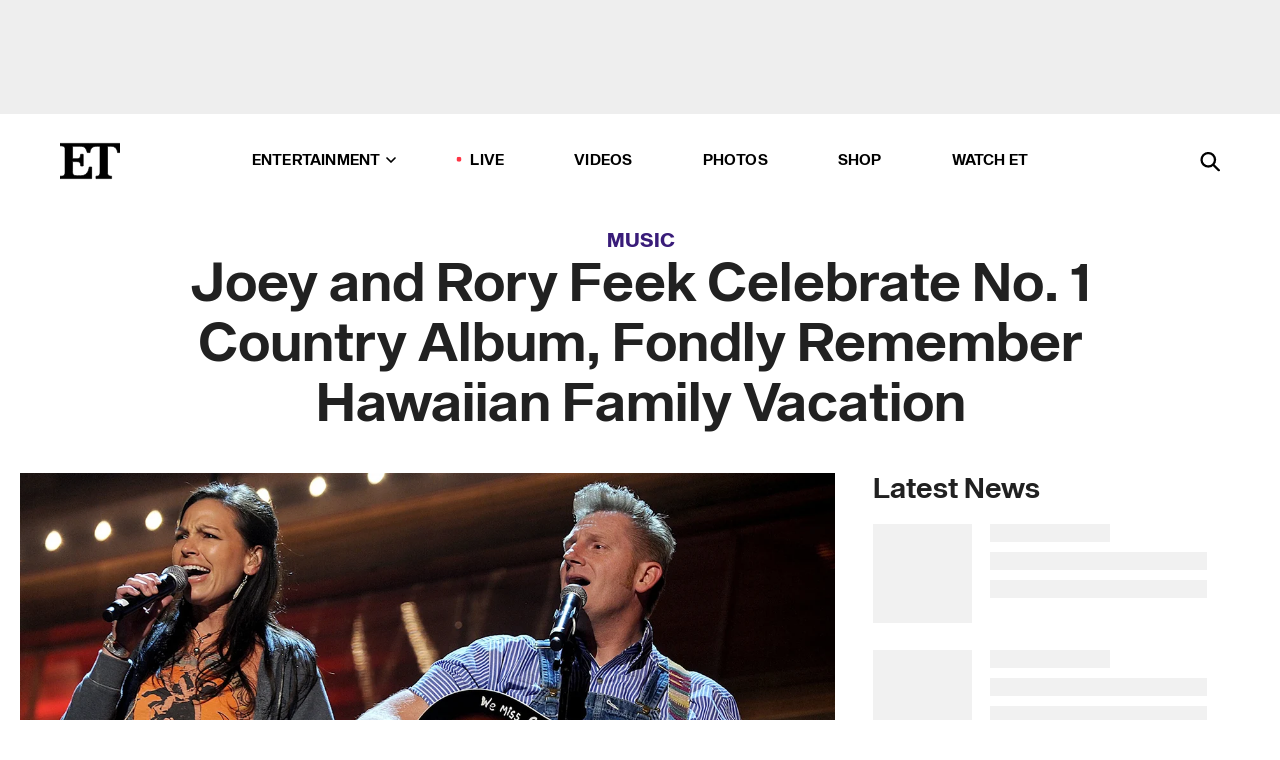

--- FILE ---
content_type: text/html; charset=utf-8
request_url: https://www.etonline.com/music/182989_joey_and_rory_feek_celebrate_no_1_country_album_remember_hawaiian_family_vacation
body_size: 17935
content:
<!DOCTYPE html><html lang="en"><head><meta charSet="utf-8" data-next-head=""/><meta name="viewport" content="width=device-width" data-next-head=""/><link rel="dns-prefetch" href="//global.ketchcdn.com" data-next-head=""/><link rel="dns-prefetch" href="//cdn.privacy.paramount.com" data-next-head=""/><script type="text/javascript" data-next-head="">
          !function() {
            window.semaphore = window.semaphore || [];
            window.ketch = function() {
              window.semaphore.push(arguments)
            };
            var e = document.createElement("script");
            e.type = "text/javascript";
            e.src = "https://global.ketchcdn.com/web/v3/config/cbs_media_ventures/etonline/boot.js";
            e.async = 1;
            document.getElementsByTagName("head")[0].appendChild(e);
          }();
          </script><script type="text/javascript" data-next-head="">
          (function(a){
            var w=window,b='cbsoptanon',q='cmd',r='config';
            w[b] = w[b] ? w[b] : {};
            w[b][q] = w[b][q] ? w[b][q] : [];
            w[b][r] = w[b][r] ? w[b][r] : [];
            
            a.forEach(function(z){
              w[b][z] = w[b][z] || function(){
                var c=arguments;
                w[b][q].push(function(){
                  w[b][z].apply(w[b],c);
                })
              }
            });
          })(["onScriptsReady","onAdsReady"]);
          </script><script async="" id="optanon-request" type="text/javascript" src="//cdn.privacy.paramount.com/dist/optanon-v2.0.0.js" data-next-head=""></script><link rel="amphtml" href="https://www.etonline.com/music/182989_joey_and_rory_feek_celebrate_no_1_country_album_remember_hawaiian_family_vacation?amp" data-next-head=""/><meta itemProp="image" content="https://www.etonline.com/sites/default/files/styles/1280x720/public/images/2016-02/joeyrory_vidpic_022416_1280Copy2.jpg" data-next-head=""/><meta itemProp="name" content="Joey and Rory Feek Celebrate No. 1 Country Album, Fondly Remember Hawaiian Family Vacation" data-next-head=""/><meta name="apple-mobile-web-app-capable" content="yes" data-next-head=""/><meta name="google-site-verification" content="hKpIt34FKZ_qMU81xUdLUw2YzuyZY1pS76p0622Hc7w" data-next-head=""/><meta property="og:image:alt" content="Joey and Rory Feek Celebrate No. 1 Country Album, Fondly Remember Hawaiian Family Vacation" data-next-head=""/><title data-next-head="">Joey and Rory Feek Celebrate No. 1 Country Album, Fondly Remember Hawaiian Family Vacation | Entertainment Tonight</title><meta name="description" content="The country duo&#x27;s album, &#x27;Hymns That Are Important to Us,&#x27; hit No. 1 on the Billboard Country Music chart." data-next-head=""/><meta property="og:description" content="The country duo&#x27;s album, &#x27;Hymns That Are Important to Us,&#x27; hit No. 1 on the Billboard Country Music chart." data-next-head=""/><meta name="twitter:description" content="The country duo&#x27;s album, &#x27;Hymns That Are Important to Us,&#x27; hit No. 1 on the Billboard Country Music chart." data-next-head=""/><meta name="title" content="Joey and Rory Feek Celebrate No. 1 Country Album, Fondly Remember Hawaiian Family Vacation | Entertainment Tonight" data-next-head=""/><meta property="og:title" content="Joey and Rory Feek Celebrate No. 1 Country Album, Fondly Remember Hawaiian Family Vacation" data-next-head=""/><meta property="og:site_name" content="Entertainment Tonight" data-next-head=""/><meta property="og:url" content="https://www.etonline.com/music/182989_joey_and_rory_feek_celebrate_no_1_country_album_remember_hawaiian_family_vacation" data-next-head=""/><meta property="og:image" content="https://www.etonline.com/sites/default/files/styles/1280x720/public/images/2016-02/joeyrory_vidpic_022416_1280Copy2.jpg" data-next-head=""/><meta property="og:image:width" content="1280" data-next-head=""/><meta property="og:image:height" content="720" data-next-head=""/><meta property="og:type" content="Article" data-next-head=""/><meta name="twitter:title" content="Joey and Rory Feek Celebrate No. 1 Country Album, Fondly Remember Hawaiian Family Vacation" data-next-head=""/><meta name="twitter:site" content="@etnow" data-next-head=""/><meta name="twitter:site:id" content="23603092" data-next-head=""/><meta name="twitter:url" content="https://www.etonline.com/music/182989_joey_and_rory_feek_celebrate_no_1_country_album_remember_hawaiian_family_vacation" data-next-head=""/><meta name="twitter:card" content="summary_large_image" data-next-head=""/><meta name="twitter:image" content="https://www.etonline.com/sites/default/files/styles/1280x720/public/images/2016-02/joeyrory_vidpic_022416_1280Copy2.jpg" data-next-head=""/><meta name="twitter:image:width" content="1280" data-next-head=""/><meta name="twitter:image:height" content="720" data-next-head=""/><meta property="fb:pages" content="106843036179" data-next-head=""/><meta property="fb:admins" content="3111204" data-next-head=""/><meta property="fb:app_id" content="145337045558621" data-next-head=""/><meta name="article:opinion" content="false" data-next-head=""/><link rel="canonical" href="https://www.etonline.com/music/182989_joey_and_rory_feek_celebrate_no_1_country_album_remember_hawaiian_family_vacation" data-next-head=""/><meta name="keywords" content="Entertainment Tonight, Music, News, Joey Feek, Rory Feek" data-next-head=""/><meta name="robots" content="index" data-next-head=""/><meta name="robots" content="follow" data-next-head=""/><meta name="robots" content="max-image-preview:large" data-next-head=""/><link rel="alternate" type="application/rss+xml" href="https://www.etonline.com/music/rss" data-next-head=""/><script type="application/ld+json" data-next-head="">{"@context":"http://schema.org","@type":"NewsArticle","articleSection":"News","author":[{"name":"Meredith B. Kile","@type":"Person","url":null}],"dateModified":"2016-02-23T18:41:00-0800","datePublished":"2016-02-23T18:41:00-0800","description":"The country duo's album, 'Hymns That Are Important to Us,' hit No. 1 on the Billboard Country Music chart.","headline":"Joey and Rory Feek Celebrate No. 1 Country Album, Fondly Remember Hawaiian Family Vacation","keywords":["Joey Feek","Rory Feek","News","Music"],"mainEntityOfPage":{"@type":"WebPage","@id":"https://www.etonline.com/music/182989_joey_and_rory_feek_celebrate_no_1_country_album_remember_hawaiian_family_vacation","name":"Joey and Rory Feek Celebrate No. 1 Country Album, Fondly Remember Hawaiian Family Vacation","url":"https://www.etonline.com/music/182989_joey_and_rory_feek_celebrate_no_1_country_album_remember_hawaiian_family_vacation"},"name":"Entertainment Tonight","publisher":{"name":"Entertainment Tonight","@type":"Organization","url":"https://www.etonline.com","sameAs":["https://www.facebook.com/EntertainmentTonight","https://www.instagram.com/entertainmenttonight/","https://twitter.com/etnow","https://www.youtube.com/entertainmenttonight","https://en.wikipedia.org/wiki/Entertainment_Tonight"],"logo":{"@type":"ImageObject","url":"https://www.etonline.com/themes/custom/et/logo.png","width":"152","height":"152"}},"url":"https://www.etonline.com/music/182989_joey_and_rory_feek_celebrate_no_1_country_album_remember_hawaiian_family_vacation","image":{"@context":"https://schema.org","@type":"ImageObject","url":"https://www.etonline.com/sites/default/files/styles/1280x720/public/images/2016-02/joeyrory_vidpic_022416_1280Copy2.jpg","height":720,"width":1280,"thumbnailUrl":"https://www.etonline.com/sites/default/files/styles/1280x720/public/images/2016-02/joeyrory_vidpic_022416_1280Copy2.jpg?width=753"},"associatedMedia":{"@context":"https://schema.org","@type":"ImageObject","url":"https://www.etonline.com/sites/default/files/styles/1280x720/public/images/2016-02/joeyrory_vidpic_022416_1280Copy2.jpg","height":720,"width":1280,"thumbnailUrl":"https://www.etonline.com/sites/default/files/styles/1280x720/public/images/2016-02/joeyrory_vidpic_022416_1280Copy2.jpg?width=753"},"video":{"@context":"https://schema.org","@type":"VideoObject","name":"Rory Feek Shares Wife Joey's Tearful Reaction to Having a No. 1 Country Album","description":"The country duo's album, 'Hymns That Are Important to Us,' hit No. 1 on the Billboard Country Music chart.","uploadDate":"2016-02-24T08:13:00-0800","duration":"PT73S","embedUrl":"https://cbsi-etonline-video-fastly.global.ssl.fastly.net/2019/08/24/1592134723911/219225_hls/master.m3u8","publisher":{"name":"Entertainment Tonight","@type":"Organization","url":"https://www.etonline.com","sameAs":["https://www.facebook.com/EntertainmentTonight","https://www.instagram.com/entertainmenttonight/","https://twitter.com/etnow","https://www.youtube.com/entertainmenttonight","https://en.wikipedia.org/wiki/Entertainment_Tonight"],"logo":{"@type":"ImageObject","url":"https://www.etonline.com/themes/custom/et/logo.png","width":"152","height":"152"}},"thumbnailUrl":"https://www.etonline.com/sites/default/files/images/2016-02/joeyrory_vidpic_022416_1280Copy2.jpg","thumbnail":{"@context":"https://schema.org","@type":"ImageObject","url":"https://www.etonline.com/sites/default/files/images/2016-02/joeyrory_vidpic_022416_1280Copy2.jpg","height":720,"width":1280}},"itemListElement":[]}</script><meta charSet="utf-8"/><meta http-equiv="content-language" content="en_US"/><link rel="dns-prefetch" href="//cdn.cookielaw.org"/><link rel="dns-prefetch" href="//cdn.privacy.paramount.com"/><link rel="apple-touch-icon" sizes="57x57" href="/img/favicons/apple-icon-57x57.png"/><link rel="apple-touch-icon" sizes="60x60" href="/img/favicons/apple-icon-60x60.png"/><link rel="apple-touch-icon" sizes="72x72" href="/img/favicons/apple-icon-72x72.png"/><link rel="apple-touch-icon" sizes="76x76" href="/img/favicons/apple-icon-76x76.png"/><link rel="apple-touch-icon" sizes="114x114" href="/img/favicons/apple-icon-114x114.png"/><link rel="apple-touch-icon" sizes="120x120" href="/img/favicons/apple-icon-120x120.png"/><link rel="apple-touch-icon" sizes="144x144" href="/img/favicons/apple-icon-144x144.png"/><link rel="apple-touch-icon" sizes="152x152" href="/img/favicons/apple-icon-152x152.png"/><link rel="apple-touch-icon" sizes="180x180" href="/img/favicons/apple-icon-180x180.png"/><link rel="icon" type="image/png" sizes="192x192" href="/img/favicons/android-icon-192x192.png"/><link rel="icon" type="image/png" sizes="32x32" href="/img/favicons/favicon-32x32.png"/><link rel="icon" type="image/png" sizes="96x96" href="/img/favicons/favicon-96x96.png"/><link rel="icon" type="image/png" sizes="16x16" href="/img/favicons/favicon-16x16.png"/><link rel="shortcut icon" type="image/x-icon" href="/favicon.ico"/><meta name="msapplication-TileImage" content="/img/favicons/ms-icon-144x144.png"/><link rel="preconnect" href="https://www.etonline.com"/><link rel="preload" href="/fonts/sequel_sans/sequelsans-bookbody-webfont.woff2" as="font" type="font/woff2" crossorigin="true"/><link rel="preload" href="/fonts/sequel_sans/sequelsans-semiboldhead-webfont.woff2" as="font" type="font/woff2" crossorigin="true"/><link rel="preload" href="/fonts/sequel_sans/sequelsans-boldhead-webfont.woff2" as="font" type="font/woff2" crossorigin="true"/><link rel="preload" href="/fonts/sequel_sans/sequelsans-lightbody-webfont.woff2" as="font" type="font/woff2" crossorigin="true"/><link rel="preload" href="/fonts/sequel_sans/sequelsans-lighthead-webfont.woff2" as="font" type="font/woff2" crossorigin="true"/><link rel="preload" href="/fonts/sequel_sans/sequelsans-bookhead-webfont.woff2" as="font" type="font/woff2" crossorigin="true"/><link rel="preload" href="/fonts/sequel_sans/sequelsans-semiboldbody-webfont.woff2" as="font" type="font/woff2" crossorigin="true"/><link rel="preload" href="/fonts/sequel_sans/sequelsans-romanbody-webfont.woff2" as="font" type="font/woff2" crossorigin="true"/><link rel="preload" href="/fonts/sequel_sans/sequelsans-boldbody-webfont.woff2" as="font" type="font/woff2" crossorigin="true"/><link rel="preload" href="/fonts/sequel_sans/sequelsans-mediumbody-webfont.woff2" as="font" type="font/woff2" crossorigin="true"/><link rel="preload" href="/fonts/sequel_sans/sequelsans-mediumhead-webfont.woff2" as="font" type="font/woff2" crossorigin="true"/><meta property="fb:app_id" content="145337045558621"/><meta property="fb:admins" content="3111204"/><meta property="fb:pages" content="106843036179"/><meta property="og:site_name" content="Entertainment Tonight"/><meta name="twitter:site" content="@etnow"/><meta name="twitter:site:id" content="23603092"/><meta name="twitter:creator" content="@etnow"/><link rel="manifest" crossorigin="use-credentials" href="/manifest.json"/><meta name="theme-color" content="#fff"/><meta name="msapplication-TileColor" content="#fd005b"/><noscript><style>.submenu-with-subqueue, .submenu { display: block !important; }</style></noscript><script id="utag-isSPA">var utag_data = window.utag_data || {}; window.utag_data.isSPA = true;</script><link rel="preload" href="/_next/static/css/bf2a48180e14e611.css" as="style"/><link rel="stylesheet" href="/_next/static/css/bf2a48180e14e611.css" data-n-g=""/><noscript data-n-css=""></noscript><script defer="" nomodule="" src="/_next/static/chunks/polyfills-42372ed130431b0a.js"></script><script defer="" src="/_next/static/chunks/8540.f946d41e093433bd.js"></script><script defer="" src="/_next/static/chunks/7469.a65441ba8e2ae64e.js"></script><script defer="" src="/_next/static/chunks/672.6413559a4c0374ce.js"></script><script defer="" src="/_next/static/chunks/03890d9e-c7dc52b197fe5cc0.js"></script><script defer="" src="/_next/static/chunks/1219-3eb675ecd2a73cd0.js"></script><script defer="" src="/_next/static/chunks/4226.ae1ade28a68c7c8b.js"></script><script defer="" src="/_next/static/chunks/8827-dfdf2947beb6464a.js"></script><script defer="" src="/_next/static/chunks/4820-b52446f1b9adfc57.js"></script><script defer="" src="/_next/static/chunks/868.7ebf901a815dbc20.js"></script><script defer="" src="/_next/static/chunks/7048.fd77181949919180.js"></script><script defer="" src="/_next/static/chunks/9428.35e8e5b42b93cdee.js"></script><script src="/_next/static/chunks/webpack-663b78308d75e97a.js" defer=""></script><script src="/_next/static/chunks/framework-97862ef36bc4065f.js" defer=""></script><script src="/_next/static/chunks/main-f47cad7d2440de01.js" defer=""></script><script src="/_next/static/chunks/pages/_app-81c29bc07b709f21.js" defer=""></script><script src="/_next/static/chunks/8220-8c3b7d4a24781c26.js" defer=""></script><script src="/_next/static/chunks/6960-ed4ab36c865fd8f9.js" defer=""></script><script src="/_next/static/chunks/2774-ee8e425e4d9db610.js" defer=""></script><script src="/_next/static/chunks/4899-60702dea61a0f3e4.js" defer=""></script><script src="/_next/static/chunks/1669-52bf1806a1916c32.js" defer=""></script><script src="/_next/static/chunks/6720-4af53b8a0f1951a1.js" defer=""></script><script src="/_next/static/chunks/6982-8aad6155a7045f30.js" defer=""></script><script src="/_next/static/chunks/9682-4863a7dbb922173d.js" defer=""></script><script src="/_next/static/chunks/8185-107f9c12e2ef66ab.js" defer=""></script><script src="/_next/static/chunks/6612-0c458567c00d72e0.js" defer=""></script><script src="/_next/static/chunks/pages/%5B...alias%5D-88596a302b6f125d.js" defer=""></script><script src="/_next/static/etonline/_buildManifest.js" defer=""></script><script src="/_next/static/etonline/_ssgManifest.js" defer=""></script></head><body class="skybox-auto-collapse"><div id="__next"><div class="page--article"><div class="main-menu__sticky" style="top:0px"><div class="header__wrapper "><div id="sticky-banner"><div data-ad-ref="mobile-omni-skybox-plus-sticky" class="bidbarrel-ad skybox-closeBtn skybox-collapseBtn skybox-videoStop"></div><div class="omni-skybox-plus-stick-placeholder"></div></div><div data-ad-ref="intromercial"></div><header id="header" class="header affix-top"><div class="header__container " style="transform:translateY(0px)"><div class="header__main"><div class="header__column-left"><a href="/" aria-label="ET Online Homepage" class="header__logo"><svg viewBox="0 0 87 51"><path d="M86.989 0l-44.65.002L0 0v3.451c2.23 0 3.879.235 4.946.7 1.066.464 1.745 1.101 2.034 1.917.29.818.432 1.951.432 3.406v32.048c0 2.207-.45 3.761-1.355 4.663-.902.902-2.92 1.354-6.048 1.356V51h45.863V34.224h-3.53c-.598 3.882-1.654 6.735-3.164 8.56-1.512 1.82-3.048 2.951-4.61 3.387-1.612.443-3.278.664-4.95.658h-4.1c-1.832 0-3.242-.137-4.234-.415-.992-.276-1.706-.723-2.143-1.343-.467-.688-.746-1.484-.81-2.313-.1-.928-.15-2.394-.15-4.4V26.37h5.267c1.792 0 3.105.152 3.97.449.86.3 1.55.951 1.897 1.791.403.895.657 2.275.756 4.158h3.463V15.8H29.92c-.126 1.881-.364 3.263-.716 4.138-.311.845-.988 1.506-1.843 1.791-.875.317-2.206.472-3.989.47h-5.19V4.177h9.56c2.539 0 4.437.145 5.696.436 1.26.29 2.402 1.066 3.425 2.33 1.016 1.266 1.913 3.366 2.69 6.3l3.997.035c.15-3.159.758-4.29 1.824-5.807 1.067-1.519 2.303-2.449 3.707-2.785 1.404-.335 3.174-.509 5.306-.509H58.1v37.346c0 2.207-.452 3.761-1.358 4.663-.894.897-1.469 1.356-4.606 1.356V51h22.683v-3.453c-2.133 0-2.296-.225-3.404-.672-1.103-.448-1.8-1.085-2.103-1.9-.302-.814-.45-1.96-.45-3.438V4.176h4.765c1.437-.024 2.868.156 4.258.529 1.23.351 2.378 1.28 3.441 2.781 1.066 1.503 1.765 2.63 2.093 5.79H87" mask="url(#prefix__b)"></path></svg></a></div><nav class="header__column-center "><ul class="main-menu"><li class="main-menu__item main-menu__item--entertainment main-menu__item--submenu-closed"><a href="/news" class="main-menu__link dropdown-toggle" data-toggle="dropdown" aria-expanded="false">Entertainment<svg width="10" height="6" viewBox="0 0 10 6" aria-hidden="true"><path fill="none" fill-rule="evenodd" stroke-linecap="round" stroke-width="1.5" d="M9 1L5 5 1 1"></path></svg></a><div style="height:60rem" class="submenu-with-subqueue main-menu__submenu-with-subqueue"><div class="submenu-with-subqueue__scrollable main-menu__submenu-with-subqueue__scrollable"><ul class="main-menu__submenu submenu"><li class="main-menu__item main-menu__item--latestvideos submenu__item main-menu__submenu__item"><a href="/video" class="main-menu__link main-menu__submenu__link submenu__link">Latest Videos</a></li><li class="main-menu__item main-menu__item--articles submenu__item main-menu__submenu__item"><a href="/news" class="main-menu__link main-menu__submenu__link submenu__link">Articles</a></li><li class="main-menu__item main-menu__item--tv submenu__item main-menu__submenu__item"><a href="/latest/tv" class="main-menu__link main-menu__submenu__link submenu__link">TV</a></li><li class="main-menu__item main-menu__item--etvaultunlocked submenu__item main-menu__submenu__item"><a href="/latest/news/et-vault-unlocked" class="main-menu__link main-menu__submenu__link submenu__link">ET Vault Unlocked</a></li><li class="main-menu__item main-menu__item--music submenu__item main-menu__submenu__item"><a href="/latest/music" class="main-menu__link main-menu__submenu__link submenu__link">Music</a></li><li class="main-menu__item main-menu__item--awards submenu__item main-menu__submenu__item"><a href="/latest/awards" class="main-menu__link main-menu__submenu__link submenu__link">Awards</a></li><li class="main-menu__item main-menu__item--movies submenu__item main-menu__submenu__item"><a href="/latest/movies" class="main-menu__link main-menu__submenu__link submenu__link">Movies</a></li><li class="main-menu__item main-menu__item--newsletter submenu__item main-menu__submenu__item"><a href="https://www.etonline.com/newsletters" class="main-menu__link main-menu__submenu__link submenu__link">Newsletter</a></li><button class="main-menu__mobile-close-button submenu-with-subqueue__mobile-close-button"><span class="sr-only">Close Menu</span><div></div></button></ul></div></div></li><li class="main-menu__item main-menu__item--live "><span class="live-flag__circle live-flag__circle--pulse"></span><a href="/live" class="main-menu__link">LIVE</a></li><li class="main-menu__item main-menu__item--videos "><a href="/video" class="main-menu__link" target="_self">Videos</a></li><li class="main-menu__item main-menu__item--photos"><a href="/gallery" class="main-menu__link">Photos</a></li><li class="main-menu__item main-menu__item--shop "><a href="/shop" class="main-menu__link">Shop</a></li><li class="main-menu__item main-menu__item--watchet "><a href="/showfinder" class="main-menu__link" target="_blank">Watch ET</a></li></ul></nav><div class="header__column-right"><div class="header__search" aria-labelledby="open-dialog-label"><div class="header__page-mask hide"></div><form class="header__search-form hide" action="/search" method="get" accept-charset="UTF-8" role="dialog" aria-modal="true" aria-labelledby="dialog-label"><button type="submit" class="header__search-form__search-icon"><span id="dialog-label" class="sr-only">Search</span><div></div></button><input id="header-search-input" class="header__search-form__input" title="Enter the terms you wish to search for." placeholder="Search" type="search" name="keywords" size="15" maxLength="128" tabindex="-1" value=""/><button id="header-search-close" type="button" class="header__search-form__button header__search-form__button--close"><span class="sr-only">Close Form</span><div></div></button></form><button type="button" class="header__search-form__button header__search-form__button--open"><span id="open-dialog-label" class="sr-only">Open Search Form</span><div></div></button></div></div></div></div></header></div></div><div class="wrap-site"><main><div class="content article music"><div class="top-container"><div class="content__category"><a href="/latest/music">Music</a></div><h1 class="content__title">Joey and Rory Feek Celebrate No. 1 Country Album, Fondly Remember Hawaiian Family Vacation</h1></div><div class="site-bg article-columns"><div class="article-column article-column--left"><div class="content__header-video"><div class="content__header-video-wrap"></div></div><div class="carousel-main"><div class="carousel-rec__wrapper"><div class="carousel-rec"><div class="carousel__container"><button type="button" aria-label="Rory Feek Shares Wife Joey&#x27;s Tearful Reaction to Having a No. 1 Country Album"><h3 class="card__title line-clamp"> <!-- -->Rory Feek Shares Wife Joey&#x27;s Tearful Reaction to Having a No. 1 Country Album<!-- --> </h3></button><button type="button" aria-label="Rory Feek Remembers Late Wife Joey on One-Year Anniversary of Her Death"><h3 class="card__title line-clamp"> <!-- -->Rory Feek Remembers Late Wife Joey on One-Year Anniversary of Her Death<!-- --> </h3></button><button type="button" aria-label="EXCLUSIVE: Rory Feek Reacts to GRAMMY Win and Talks Daughter Indiana&#x27;s 3rd Birthday Plans"><h3 class="card__title line-clamp"> <!-- -->EXCLUSIVE: Rory Feek Reacts to GRAMMY Win and Talks Daughter Indiana&#x27;s 3rd Birthday Plans<!-- --> </h3></button><button type="button" aria-label="Rory Feek Tearfully Accepts GRAMMY for Joey + Rory&#x27;s &#x27;Hymns&#x27; Album"><h3 class="card__title line-clamp"> <!-- -->Rory Feek Tearfully Accepts GRAMMY for Joey + Rory&#x27;s &#x27;Hymns&#x27; Album<!-- --> </h3></button><button type="button" aria-label="Rory Feek on Life After Joey&#x27;s Death: &#x27;I Don&#x27;t Feel One Ounce Less Married&#x27;"><h3 class="card__title line-clamp"> <!-- -->Rory Feek on Life After Joey&#x27;s Death: &#x27;I Don&#x27;t Feel One Ounce Less Married&#x27;<!-- --> </h3></button><button type="button" aria-label="Rory Feek Pays Tribute to Late Wife Joey on Their 15th Wedding Anniversary"><h3 class="card__title line-clamp"> <!-- -->Rory Feek Pays Tribute to Late Wife Joey on Their 15th Wedding Anniversary<!-- --> </h3></button><button type="button" aria-label="Rory Feek Honors His Late Wife Joey With Touching Mother&#x27;s Day Tribute: &#x27;We Still Celebrate Her&#x27;"><h3 class="card__title line-clamp"> <!-- -->Rory Feek Honors His Late Wife Joey With Touching Mother&#x27;s Day Tribute: &#x27;We Still Celebrate Her&#x27;<!-- --> </h3></button><button type="button" aria-label="Joey Feek Gets Standing Ovation at ACM Awards With Touching Tribute"><h3 class="card__title line-clamp"> <!-- -->Joey Feek Gets Standing Ovation at ACM Awards With Touching Tribute<!-- --> </h3></button><button type="button" aria-label="Rory Feek Posts a Heartbreaking Photo of Joey Feek&#x27;s Gravesite"><h3 class="card__title line-clamp"> <!-- -->Rory Feek Posts a Heartbreaking Photo of Joey Feek&#x27;s Gravesite<!-- --> </h3></button><button type="button" aria-label="Rory Feek Reveals Daughter Indiana &#x27;Has Not Asked For Her Mama&#x27; Yet"><h3 class="card__title line-clamp"> <!-- -->Rory Feek Reveals Daughter Indiana &#x27;Has Not Asked For Her Mama&#x27; Yet<!-- --> </h3></button><button type="button" aria-label="Rory Feek Reveals Daughter Indiana Has Started School, Joey&#x27;s Dying Wish"><h3 class="card__title line-clamp"> <!-- -->Rory Feek Reveals Daughter Indiana Has Started School, Joey&#x27;s Dying Wish<!-- --> </h3></button><button type="button" aria-label="Rory Feek Posts a Touching Tribute Following Wife Joey&#x27;s Hometown Memorial"><h3 class="card__title line-clamp"> <!-- -->Rory Feek Posts a Touching Tribute Following Wife Joey&#x27;s Hometown Memorial<!-- --> </h3></button><button type="button" aria-label="Rory Feek Shares An Emotional Blog Post Following Joey Feek&#x27;s Funeral"><h3 class="card__title line-clamp"> <!-- -->Rory Feek Shares An Emotional Blog Post Following Joey Feek&#x27;s Funeral<!-- --> </h3></button></div></div></div><button class="carousel__arrow carousel__arrow--prev" type="button" aria-label="Previous Slide"><div class="carousel__chevron carousel__chevron--left"></div></button><button class="carousel__arrow carousel__arrow--next" type="button" aria-label="Next Slide"><div class="carousel__chevron carousel__chevron--right"></div></button></div><div class="content__body"><div class="content__byline"><div class="content__byline-author">By<!-- --> <!-- -->Meredith B. Kile</div><div class="content__byline-date"><div>Published: <!-- -->6:41 PM PST, February 23, 2016</div></div><div class="content__share expanded"><div class="share_social-btn-parent"><div class="share__btn-group"><span class="social-tooltip is-hidden undefined"></span><div><div style="border:0;clip:rect(0 0 0 0);height:1px;margin:-1px;overflow:hidden;white-space:nowrap;padding:0;width:1px;position:absolute" role="log" aria-live="assertive"></div><div style="border:0;clip:rect(0 0 0 0);height:1px;margin:-1px;overflow:hidden;white-space:nowrap;padding:0;width:1px;position:absolute" role="log" aria-live="assertive"></div><div style="border:0;clip:rect(0 0 0 0);height:1px;margin:-1px;overflow:hidden;white-space:nowrap;padding:0;width:1px;position:absolute" role="log" aria-live="polite"></div><div style="border:0;clip:rect(0 0 0 0);height:1px;margin:-1px;overflow:hidden;white-space:nowrap;padding:0;width:1px;position:absolute" role="log" aria-live="polite"></div></div><button type="button" class="share__social-btn share__social-btn--facebook" aria-label="Share Joey and Rory Feek Celebrate No. 1 Country Album, Fondly Remember Hawaiian Family Vacation to Facebook"><div></div></button><button type="button" class="share__social-btn share__social-btn--twitter" aria-label="Share Joey and Rory Feek Celebrate No. 1 Country Album, Fondly Remember Hawaiian Family Vacation to Twitter"><div></div></button><button type="button" class="share__social-btn share__social-btn--reddit" aria-label="Share Joey and Rory Feek Celebrate No. 1 Country Album, Fondly Remember Hawaiian Family Vacation to Reddit"><div></div></button><button type="button" class="share__social-btn share__social-btn--flipboard" aria-label="Share Joey and Rory Feek Celebrate No. 1 Country Album, Fondly Remember Hawaiian Family Vacation to Flipboard"><div></div></button><button type="button" class="share__social-btn share__social-btn--link" aria-label="Copy link to Clipboard"><div></div></button><button type="button" class="share__social-btn share__social-btn--share" aria-label="Native Share"><div></div></button></div></div></div></div><h2 class="content__subheading">The country duo&#x27;s album, &#x27;Hymns That Are Important to Us,&#x27; hit No. 1 on the Billboard Country Music chart.</h2><div class="content__body-main"><div class="ctd-body"><div data-ad-ref="mobile-incontent-social" class="mobile-incontent-social bidbarrel-ad" aria-hidden="true"></div><p><span>Despite their struggles, Rory and Joey Feek have a lot to be thankful for.</span></p><p><span>The country duo celebrated their </span><a href="http://www.etonline.com/news/182728_rory_and_joey_feek_celebrate_a_memorable_week_with_grammys_valentine_day_and_daughter_second_birthday/" target="_blank">daughter Indiana&rsquo;s second birthday</a><span> last week and are making the most of every day together as Joey battles terminal cancer. On Tuesday, the couple got more good news, as they learned their album, </span><em><span>Hymns That Are Important to Us</span></em><span>, reached No. 1 on the Billboard Country music charts.</span></p><div data-ad-ref="mobile-flex-plus-middle" class="bidbarrel-ad"></div><p><a href="http://www.etonline.com/news/180744_joey_feek_opens_up_about_her_final_album/" target="_blank"><strong>WATCH: Joey Feek Opens Up About Her Final Album: 'These Songs Have Given Me Such Strength'<br></strong></a></p><p><span>&ldquo;When the label called to give us the news I immediately took the phone in to Joey,&rdquo; Rory said in a press release about the milestone. &ldquo;This recording was &lsquo;hers&rsquo; from the beginning.  This is one that she has always wanted to make, and she&rsquo;s worked so hard to make it happen, in spite of the difficult circumstances she is facing.  As I congratulated her, she responded through tears, &lsquo;No, Honey, this is God&rsquo;s record&hellip;.&rsquo;&rdquo;</span></p><p><span>The album, which was released on Feb. 12, also topped Billboard&rsquo;s Contemporary Christian Album and Christian Video charts.</span></p><p><span>Joey </span><a href="http://www.etonline.com/news/180744_joey_feek_opens_up_about_her_final_album/" target="_blank">opened up in January</a><span> about making the album, which the couple began recording in Nashville last year, shortly after her first surgery.</span></p><div data-ad-ref="mpu-flex-inc" data-incremental="1" class="bidbarrel-ad"></div><div data-ad-ref="mobile-flex-plus-inc" data-incremental="1" class="bidbarrel-ad"></div><p><span>"A lot has taken place in a year's time, but through it all, these songs have given me such strength," said the 40-year-old singer, who began hospice care in November, in a press release. "They've given me such hope, and they give me something to look forward to."</span></p><p><a href="http://www.etonline.com/news/182728_rory_and_joey_feek_celebrate_a_memorable_week_with_grammys_valentine_day_and_daughter_second_birthday/" target="_blank"><strong>WATCH: Rory and Joey Feek Celebrate a 'Week Filled With Thankfulness' After GRAMMYs, Valentine's Day and Daughter's Second Birthday<br></strong></a></p><p><span>On Tuesday, Rory also shared a happy memory on Facebook, posting a blog entry from last March where he </span><a href="http://thislifeilive.com/hawaii-five-o/" target="_blank">recapped the family&rsquo;s vacation</a><span> to Hawaii, where the singer was stationed with the Marine Corps after graduating high school.</span></p><p><span>&ldquo;Last February, right around this time, we took a family trip together to Hawaii celebrate my upcoming birthday,&rdquo; he wrote. &ldquo;What a difference a year makes. The only thing that's changed is everything. And nothing.&rdquo;</span></p><div data-ad-ref="mpu-flex-inc" data-incremental="2" class="bidbarrel-ad"></div><div data-ad-ref="mobile-flex-plus-inc" data-incremental="2" class="bidbarrel-ad"></div><div class="shortcode shortcode-html"><div id="fb-root"></div><div data-width="500" data-href="https://www.facebook.com/joeyandrory/posts/10153428382447816" class="fb-post"><div class="fb-xfbml-parse-ignore"><blockquote cite="https://www.facebook.com/joeyandrory/posts/10153428382447816"><p>...remembering this morning that last February, right around this time, we took a family trip together to Hawaii...</p>Posted by <a href="https://www.facebook.com/joeyandrory/">Joey+Rory</a> on&nbsp;<a href="https://www.facebook.com/joeyandrory/posts/10153428382447816">Tuesday, February 23, 2016</a></blockquote></div></div></div><p><a href="http://www.etonline.com/news/180149_exclusive_rory_feek_has_no_desire_to_go_on_singing_or_performing_without_joey/" target="_blank"><strong>EXCLUSIVE: Rory Feek Has 'No Desire to Go on Singing or Performing' Without Joey<br></strong></a></p><div class="shortcode shortcode-video related"><div class="related-links"><p class="label">Video</p><a class="title" href="/media/videos/exclusive_rory_feek_says_i_have_no_desire_to_go_on_singing_or_performing_without_wife_joey-180159">EXCLUSIVE: Rory Feek Says, &#x27;I Have No Desire to Go On Singing or Performing&#x27; Without Wife Joey</a></div></div></div></div><div class="content__tags"><h3>Tags:</h3><ul><li class=""><a href="https://www.etonline.com/latest/people/joey-feek " aria-label="Visit Joey Feek">Joey Feek</a></li><li class=""><a href="https://www.etonline.com/latest/people/rory-feek " aria-label="Visit Rory Feek">Rory Feek</a></li></ul></div><div class="content__spacer"></div></div></div><div id="right-rail" class="side-rail right-rail"><div style="top:49px;position:sticky"><div class="right-rail__content "><div data-ad-ref="mpu-plus-top" class="bidbarrel-ad"><div class="skeleton__ad"></div></div></div></div></div></div><div id="taboola-below-article-thumbnails"></div></div></main><footer class="footer"><div class="footer__primary"><div class="footer__primary-content"><div class="footer__menu"><div></div></div><div class="footer__menu"><h2>Browse</h2><nav role="navigation" aria-label="Browse"><ul class="menu"><li class="menu__item"><a href="/news" class="menu__link toolbar-icon toolbar-icon-menu-link-content:e016a034-2376-4845-9dbe-489e7c619815">News</a></li><li class="menu__item"><a href="/video" class="menu__link toolbar-icon toolbar-icon-menu-link-content:3c60f1bc-e4a6-41c2-8a90-a2dfb54daf39">Video</a></li><li class="menu__item"><a href="/gallery" class="menu__link toolbar-icon toolbar-icon-menu-link-content:b39559f7-55ab-4d9f-b05d-fb4e2fd6931b">Photos</a></li><li class="menu__item"><a href="/movies" class="menu__link toolbar-icon toolbar-icon-menu-link-content:cf6f7581-90a1-437f-8138-f6901226355d">Movies</a></li><li class="menu__item"><a href="/tv" class="menu__link toolbar-icon toolbar-icon-menu-link-content:a1ea9019-c6e3-4d5d-90f4-37cd479c926d">TV</a></li><li class="menu__item"><a href="/awards" class="menu__link toolbar-icon toolbar-icon-menu-link-content:a3fa9e95-2f16-4867-8712-6edcff8b127d">Awards</a></li><li class="menu__item"><a href="/music" class="menu__link toolbar-icon toolbar-icon-menu-link-content:7cf99fdf-86dc-4e77-b1ed-67faea7bca65">Music</a></li><li class="menu__item"><a href="/shop" class="menu__link  toolbar-icon toolbar-icon-menu-link-content:50c55667-7599-43f3-96c5-522156418cd6">Shop</a></li><li class="menu__item"><a href="/newsletters" class="menu__link toolbar-icon toolbar-icon-menu-link-content:e471b310-4827-47d4-9c70-76fdea54fee2">Newsletters</a></li></ul></nav></div><div class="footer__menu"><h2>Connect</h2><nav role="navigation" aria-label="Connect"><ul class="menu"><li class="menu__item"><a href="https://www.facebook.com/EntertainmentTonight" class="menu__link  toolbar-icon toolbar-icon-menu-link-content:64ee64dc-128a-4732-a1e4-72da59a10b6e" rel="noopener noreferrer" target="_blank">Facebook</a></li><li class="menu__item"><a href="https://instagram.com/entertainmenttonight" class="menu__link  toolbar-icon toolbar-icon-menu-link-content:58f35b3d-9669-4ff5-9e1f-352db81f98e7" rel="noopener noreferrer" target="_blank">Instagram</a></li><li class="menu__item"><a href="https://twitter.com/#!/etnow" class="menu__link toolbar-icon toolbar-icon-menu-link-content:6322e7c7-a585-40bf-bb2f-126574eb60f5" rel="noopener noreferrer" target="_blank">Twitter</a></li><li class="menu__item"><a href="https://www.youtube.com/entertainmenttonight" class="menu__link  toolbar-icon toolbar-icon-menu-link-content:3f0cda4b-6205-4d69-98dc-ab1abbde873d" rel="noopener noreferrer" target="_blank">YouTube</a></li><li class="menu__item"><a href="https://www.etonline.com/showfinder" class="menu__link  toolbar-icon toolbar-icon-menu-link-content:84eead3d-f4bc-43df-ba58-e1ebfeb5d902" rel="noopener noreferrer" target="_blank">ET on TV</a></li><li class="menu__item"><a href="/about" class="menu__link  toolbar-icon toolbar-icon-menu-link-content:955913cb-57cf-41d9-8ffa-5cfb0490cd92">About</a></li><li class="menu__item"><a href="https://www.etonline.com/etonline-staff" class="menu__link  toolbar-icon toolbar-icon-menu-link-content:66ef40ea-3199-4a91-bd2c-835923993ebb" rel="noopener noreferrer" target="_blank">ETonline Staff</a></li><li class="menu__item"><a href="https://www.etonline.com/rss" class="menu__link  toolbar-icon toolbar-icon-menu-link-content:8ccfad79-4e0e-4296-b126-489d26db2c63" rel="noopener noreferrer" target="_blank">RSS</a></li></ul></nav></div><div class="footer__menu"><h2>Legal</h2><nav role="navigation" aria-label="Legal"><ul class="menu"><li class="menu__item"><a href="https://www.viacomcbs.legal/us/en/cbsi/terms-of-use" class="menu__link  toolbar-icon toolbar-icon-menu-link-content:b486b301-db79-41d4-9e62-8afb8d680a17" rel="noopener noreferrer" target="_blank">Terms of Use</a></li><li class="menu__item"><a href="https://privacy.paramount.com/policy" class="menu__link  toolbar-icon toolbar-icon-menu-link-content:bb49d02e-de51-4114-8729-70800845bdb1" rel="noopener noreferrer" target="_blank">Privacy Policy</a></li><li class="menu__item"><a href="https://www.cbs.com/closed-captioning/" class="menu__link  toolbar-icon toolbar-icon-menu-link-content:9d59e7c8-0d9b-4122-b69e-27e5aa77b7aa" rel="noopener noreferrer" target="_blank">Closed Captioning</a></li><li class="menu__item"><a href="https://privacy.paramount.com/en/policy#additional-information-us-states" class="menu__link  toolbar-icon toolbar-icon-menu-link-content:632c675e-fd42-491b-a80b-a2d11feb913e" rel="noopener noreferrer" target="_blank">California Notice</a></li><li class="menu__item"><a href="javascript:cbsoptanon.ot.showPreferenceCenter()" class="menu__link ot-sdk-show-settings remove-href toolbar-icon toolbar-icon-menu-link-content:22a7d67d-b630-4bad-9d2e-c8d7b821f959">Your Privacy Choices</a></li></ul></nav></div><div class="footer__menu"><ul class="social grey"><li><a aria-label="Visit Facebook" href="https://www.facebook.com/EntertainmentTonight" target="_blank" rel="noopener noreferrer"><div></div><span class="visuallyhidden">Opens a new window</span></a></li><li><a aria-label="Visit Twitter" href="https://twitter.com/etnow" target="_blank" rel="noopener noreferrer"><div></div><span class="visuallyhidden">Opens a new window</span></a></li><li><a aria-label="Visit Instagram" href="https://www.instagram.com/entertainmenttonight/" target="_blank" rel="noopener noreferrer"><div></div><span class="visuallyhidden">Opens a new window</span></a></li><li><a aria-label="Visit Youtube" href="https://www.youtube.com/user/EntertainmentTonight" target="_blank" rel="noopener noreferrer"><div></div><span class="visuallyhidden">Opens a new window</span></a></li><li><a aria-label="Visit RSS" href="https://www.etonline.com/rss" target="_blank" rel="noopener noreferrer"><div></div><span class="visuallyhidden">Opens a new window</span></a></li></ul><div class="footer__legal-text">™ & © 2026 CBS Studios Inc. and CBS Interactive Inc., Paramount companies.  All Rights Reserved.</div></div></div></div></footer></div></div></div><script id="__NEXT_DATA__" type="application/json">{"props":{"pageProps":{"alias":"/music/182989_joey_and_rory_feek_celebrate_no_1_country_album_remember_hawaiian_family_vacation","daiId":null,"data":{"etSiderailVideoSettingsQuery":{"allow_override_article":true,"allow_video_article":true,"player_state":"display_etl_button","selected_promoted_video":"228120"},"nodeQuery":{"__typename":"article","body":"[{\"type\":\"tag\",\"element\":{\"tag\":\"p\",\"value\":[{\"type\":\"text\",\"element\":{\"value\":\"Despite their struggles, Rory and Joey Feek have a lot to be thankful for.\"}}],\"attr\":[]}},{\"type\":\"tag\",\"element\":{\"tag\":\"p\",\"value\":[{\"type\":\"text\",\"element\":{\"value\":\"The country duo celebrated their \"}},{\"type\":\"tag\",\"element\":{\"tag\":\"a\",\"value\":\"daughter Indiana\u0026rsquo;s second birthday\",\"attr\":{\"href\":\"http://www.etonline.com/news/182728_rory_and_joey_feek_celebrate_a_memorable_week_with_grammys_valentine_day_and_daughter_second_birthday/\",\"target\":\"_blank\"}}},{\"type\":\"text\",\"element\":{\"value\":\" last week and are making the most of every day together as Joey battles terminal cancer. On Tuesday, the couple got more good news, as they learned their album, \"}},{\"type\":\"tag\",\"element\":{\"tag\":\"em\",\"value\":[{\"type\":\"text\",\"element\":{\"value\":\"Hymns That Are Important to Us\"}}],\"attr\":[]}},{\"type\":\"text\",\"element\":{\"value\":\", reached No. 1 on the Billboard Country music charts.\"}}],\"attr\":[]}},{\"type\":\"tag\",\"element\":{\"tag\":\"p\",\"value\":[{\"type\":\"tag\",\"element\":{\"tag\":\"a\",\"value\":\"\u003cstrong\u003eWATCH: Joey Feek Opens Up About Her Final Album: \\u0027These Songs Have Given Me Such Strength\\u0027\u003cbr\u003e\u003c/strong\u003e\",\"attr\":{\"href\":\"http://www.etonline.com/news/180744_joey_feek_opens_up_about_her_final_album/\",\"target\":\"_blank\"}}}],\"attr\":[]}},{\"type\":\"tag\",\"element\":{\"tag\":\"p\",\"value\":[{\"type\":\"text\",\"element\":{\"value\":\"\u0026ldquo;When the label called to give us the news I immediately took the phone in to Joey,\u0026rdquo; Rory said in a press release about the milestone. \u0026ldquo;This recording was \u0026lsquo;hers\u0026rsquo; from the beginning.  This is one that she has always wanted to make, and she\u0026rsquo;s worked so hard to make it happen, in spite of the difficult circumstances she is facing.  As I congratulated her, she responded through tears, \u0026lsquo;No, Honey, this is God\u0026rsquo;s record\u0026hellip;.\u0026rsquo;\u0026rdquo;\"}}],\"attr\":[]}},{\"type\":\"tag\",\"element\":{\"tag\":\"p\",\"value\":[{\"type\":\"text\",\"element\":{\"value\":\"The album, which was released on Feb. 12, also topped Billboard\u0026rsquo;s Contemporary Christian Album and Christian Video charts.\"}}],\"attr\":[]}},{\"type\":\"tag\",\"element\":{\"tag\":\"p\",\"value\":[{\"type\":\"text\",\"element\":{\"value\":\"Joey \"}},{\"type\":\"tag\",\"element\":{\"tag\":\"a\",\"value\":\"opened up in January\",\"attr\":{\"href\":\"http://www.etonline.com/news/180744_joey_feek_opens_up_about_her_final_album/\",\"target\":\"_blank\"}}},{\"type\":\"text\",\"element\":{\"value\":\" about making the album, which the couple began recording in Nashville last year, shortly after her first surgery.\"}}],\"attr\":[]}},{\"type\":\"tag\",\"element\":{\"tag\":\"p\",\"value\":[{\"type\":\"text\",\"element\":{\"value\":\"\\\"A lot has taken place in a year\\u0027s time, but through it all, these songs have given me such strength,\\\" said the 40-year-old singer, who began hospice care in November, in a press release. \\\"They\\u0027ve given me such hope, and they give me something to look forward to.\\\"\"}}],\"attr\":[]}},{\"type\":\"tag\",\"element\":{\"tag\":\"p\",\"value\":[{\"type\":\"tag\",\"element\":{\"tag\":\"a\",\"value\":\"\u003cstrong\u003eWATCH: Rory and Joey Feek Celebrate a \\u0027Week Filled With Thankfulness\\u0027 After GRAMMYs, Valentine\\u0027s Day and Daughter\\u0027s Second Birthday\u003cbr\u003e\u003c/strong\u003e\",\"attr\":{\"href\":\"http://www.etonline.com/news/182728_rory_and_joey_feek_celebrate_a_memorable_week_with_grammys_valentine_day_and_daughter_second_birthday/\",\"target\":\"_blank\"}}}],\"attr\":[]}},{\"type\":\"tag\",\"element\":{\"tag\":\"p\",\"value\":[{\"type\":\"text\",\"element\":{\"value\":\"On Tuesday, Rory also shared a happy memory on Facebook, posting a blog entry from last March where he \"}},{\"type\":\"tag\",\"element\":{\"tag\":\"a\",\"value\":\"recapped the family\u0026rsquo;s vacation\",\"attr\":{\"href\":\"http://thislifeilive.com/hawaii-five-o/\",\"target\":\"_blank\"}}},{\"type\":\"text\",\"element\":{\"value\":\" to Hawaii, where the singer was stationed with the Marine Corps after graduating high school.\"}}],\"attr\":[]}},{\"type\":\"tag\",\"element\":{\"tag\":\"p\",\"value\":[{\"type\":\"text\",\"element\":{\"value\":\"\u0026ldquo;Last February, right around this time, we took a family trip together to Hawaii celebrate my upcoming birthday,\u0026rdquo; he wrote. \u0026ldquo;What a difference a year makes. The only thing that\\u0027s changed is everything. And nothing.\u0026rdquo;\"}}],\"attr\":[]}},{\"type\":\"tag\",\"element\":{\"tag\":\"div\",\"value\":{\"type\":\"shortcode\",\"element\":{\"id\":null,\"shortcode-html\":\"\u003cdiv id=\\\"fb-root\\\"\u003e\u003c/div\u003e\u003cscript\u003e(function(d, s, id) {  var js, fjs = d.getElementsByTagName(s)[0];  if (d.getElementById(id)) return;  js = d.createElement(s); js.id = id;  js.src = \\\"//connect.facebook.net/en_US/sdk.js#xfbml=1\u0026version=v2.3\\\";  fjs.parentNode.insertBefore(js, fjs);}(document, \\u0027script\\u0027, \\u0027facebook-jssdk\\u0027));\u003c/script\u003e\u003cdiv class=\\\"fb-post\\\" data-href=\\\"https://www.facebook.com/joeyandrory/posts/10153428382447816\\\" data-width=\\\"500\\\"\u003e\u003cdiv class=\\\"fb-xfbml-parse-ignore\\\"\u003e\u003cblockquote cite=\\\"https://www.facebook.com/joeyandrory/posts/10153428382447816\\\"\u003e\u003cp\u003e...remembering this morning that last February, right around this time, we took a family trip together to Hawaii...\u003c/p\u003ePosted by \u003ca href=\\\"https://www.facebook.com/joeyandrory/\\\"\u003eJoey+Rory\u003c/a\u003e on\u0026nbsp;\u003ca href=\\\"https://www.facebook.com/joeyandrory/posts/10153428382447816\\\"\u003eTuesday, February 23, 2016\u003c/a\u003e\u003c/blockquote\u003e\u003c/div\u003e\u003c/div\u003e\",\"shortcode-id\":\"html\"}}}},{\"type\":\"tag\",\"element\":{\"tag\":\"p\",\"value\":[{\"type\":\"tag\",\"element\":{\"tag\":\"a\",\"value\":\"\u003cstrong\u003eEXCLUSIVE: Rory Feek Has \\u0027No Desire to Go on Singing or Performing\\u0027 Without Joey\u003cbr\u003e\u003c/strong\u003e\",\"attr\":{\"href\":\"http://www.etonline.com/news/180149_exclusive_rory_feek_has_no_desire_to_go_on_singing_or_performing_without_joey/\",\"target\":\"_blank\"}}}],\"attr\":[]}},{\"type\":\"tag\",\"element\":{\"tag\":\"div\",\"value\":{\"type\":\"shortcode\",\"element\":{\"entity-type\":\"node\",\"shortcode-entity-uuid\":\"5518765a-06ac-47d6-aca0-8a30ac6a17ee\",\"shortcode-id\":\"video\",\"title\":\"EXCLUSIVE: Rory Feek Says, \\u0027I Have No Desire to Go On Singing or Performing\\u0027 Without Wife Joey\",\"category\":\"News\",\"category_url\":\"/taxonomy/term/3\",\"video\":{\"background_video\":null,\"downloadable_video_data\":{\"url\":\"https://cbsi-etonline-video-fastly.global.ssl.fastly.net/2019/08/24/1592191555840/et_trending_roryfeek_011516mp4-4707034985001_221624_5192.mp4\",\"bitrate\":5192000,\"width\":1920,\"height\":1080},\"duration\":79,\"hls_streaming_url\":\"https://cbsi-etonline-video-fastly.global.ssl.fastly.net/2019/08/24/1592191555840/221623_hls/master.m3u8\",\"keywords\":\"cat-news,joey feek,rory feek\",\"media_id\":\"1592191555840\",\"reference_id\":\"4707034985001\",\"source_width\":1280,\"thumbnails\":null,\"title\":\"EXCLUSIVE: Rory Feek Says \\u0027I Have No Desire to Go On Singing or Performing\\u0027 Without Wife Joey\",\"vtt_streaming_url\":null,\"poster_image\":\"/sites/default/files/styles/default/public/images/2016-01/1280_et_trending_roryfeek_011516.jpg\"},\"url\":\"/media/videos/exclusive_rory_feek_says_i_have_no_desire_to_go_on_singing_or_performing_without_wife_joey-180159\",\"view-mode\":\"related\",\"isPromotional\":null,\"field_caption\":null,\"field_display_date\":\"2016-01-15T22:26:00\"}}}}]","created":"2016-02-23T18:41:00-0800","field_affiliate_post":null,"field_byline":{"authors":[{"name":"Meredith B. Kile","bio":null}]},"field_canonical_url_override":null,"field_category":{"id":"c435923f-cfd9-48d8-901c-4a3ddff87a7f","tid":10,"name":"Music","path":"/latest/music","status":true},"field_categories":[{"id":"b2e104e0-70e6-4242-be97-fc33181b30f8","tid":3,"name":"News","path":null,"status":true}],"field_blog_event_type":null,"field_blog_event_name":null,"field_blog_event_description":null,"field_blog_event_location_name":null,"field_blog_event_address":null,"field_blog_event_location_city":null,"field_blog_event_location_state":null,"field_blog_event_location_zip":null,"field_blog_event_away_team":null,"field_blog_event_home_team":null,"field_blog_event_competitor":null,"field_blog_event_sport":null,"field_livestream_event_type":null,"field_livestream_event_name":null,"field_livestream_event_desc":null,"field_livestream_event_loc_name":null,"field_livestream_event_address":null,"field_livestream_event_loc_city":null,"field_livestream_event_loc_state":null,"field_livestream_event_loc_zip":null,"field_livestream_event_away_team":null,"field_livestream_event_home_team":null,"field_livestream_event_comp":null,"field_livestream_event_sport":null,"field_cbsn_video":null,"field_coverage_start_time":"","field_coverage_end_time":"","field_display_date":"2016-02-23T18:41:00-0800","field_display_headline":null,"field_editorial_tag":null,"field_enable_etl_video":null,"field_enable_listicle_summary":null,"field_enable_live_blog_schema":null,"field_enable_livestream_schema":null,"field_hide_hero_element":null,"field_hero_full_width":null,"field_image":{"id":null,"alt":null,"field_credit":"ETONLINE","height":720,"width":1280,"field_focal_point":null,"hero_image":{"url":"/sites/default/files/styles/1280x720/public/images/2016-02/joeyrory_vidpic_022416_1280Copy2.jpg","width":1280,"height":720},"image":{"path":"/sites/default/files/images/2016-02/joeyrory_vidpic_022416_1280Copy2.jpg"}},"field_image_caption":null,"field_is_promotional":null,"field_kicker":null,"field_kicker_term":null,"field_livestream_start_date":"","field_livestream_end_date":"","field_override_video":null,"field_seo_headline":null,"field_social_description":null,"field_social_headline":null,"field_shop_category":null,"field_subhead":"The country duo's album, 'Hymns That Are Important to Us,' hit No. 1 on the Billboard Country Music chart.","field_tags":[{"__typename":"people","id":"f521d93f-2011-4331-ad79-29c1a542475d","tid":1988,"name":"Joey Feek","path":"/latest/people/joey-feek","status":true},{"__typename":"people","id":"d1bca1fb-d242-4548-9344-b6db54470a8a","tid":1446,"name":"Rory Feek","path":"/latest/people/rory-feek","status":true}],"field_video":{"title":"Rory Feek Shares Wife Joey's Tearful Reaction to Having a No. 1 Country Album","created":"2016-02-24T08:13:00-0800","field_display_headline":null,"field_is_promotional":null,"field_category":{"id":"b2e104e0-70e6-4242-be97-fc33181b30f8","tid":3,"name":"News","path":null,"status":true},"field_categories":null,"field_editorial_tag":null,"field_video_partner_tags":null,"field_cuepoint_start_time":null,"field_cuepoint_end_time":null,"field_video_mpx_id":{"media_id":"1592134723911","duration":73,"hls_streaming_url":"https://cbsi-etonline-video-fastly.global.ssl.fastly.net/2019/08/24/1592134723911/219225_hls/master.m3u8","keywords":["cat-news","joey feek","rory feek"],"title":"Rory Feek Shares Wife Joey's Tearful Reaction to Having a No. 1 Country Album","source_width":1280,"filename":"et_trending_joey_rory_022416mp4-4772138406001.mp4","downloadable_video_data":{"url":"https://cbsi-etonline-video-fastly.global.ssl.fastly.net/2019/08/24/1592134723911/et_trending_joey_rory_022416mp4-4772138406001_219226_5192.mp4"},"thumbnails":null},"field_video_reference_id":"4772138406001","field_video_captions":null,"field_image":{"alt":null,"field_credit":"ETONLINE","width":1280,"height":720,"field_focal_point":null,"thumbnail":{"url":"/sites/default/files/styles/292x165/public/images/2016-02/joeyrory_vidpic_022416_1280Copy2.jpg"},"image":{"path":"/sites/default/files/images/2016-02/joeyrory_vidpic_022416_1280Copy2.jpg"}}},"field_youtube_video":null,"id":64150,"nid":64150,"path":"/music/182989_joey_and_rory_feek_celebrate_no_1_country_album_remember_hawaiian_family_vacation","revision_timestamp":1502701465,"summary":"\u003cp\u003eDespite their struggles, Rory and Joey Feek have a lot to be thankful for.\u003c/p\u003e\n\u003cp\u003eThe country duo celebrated their \u003ca href=\"http://www.etonline.com/news/182728_rory_and_joey_feek_celebrate_a_memorable_week_with_grammys_valentine_day_and_daughter_second_birthday/\" target=\"_blank\"\u003edaughter Indiana’s second birthday\u003c/a\u003e last week and are making the most of every day together as Joey battles terminal cancer. On Tuesday, the couple got more good news, as they learned their album, \u003cem\u003eHymns That Are Important to Us\u003c/em\u003e, reached No. 1 on the Billboard Country music charts.\u003c/p\u003e\n\u003cp\u003e\u003ca href=\"http://www.etonline.com/news/180744_joey_feek_opens_up_about_her_final_album/\" target=\"_blank\"\u003e\u003cstrong\u003eWATCH: Joey Feek Opens Up About Her Final Album: 'These Songs Have Given Me Such Strength'\u003cbr /\u003e\n\u003c/strong\u003e\u003c/a\u003e\u003c/p\u003e\n\u003cp\u003e“When the label called to give us the news I immediately took the phone in to Joey,” Rory said in a press release about the milestone. “This recording was ‘hers’ from the beginning.  This is one that she has always wanted to make, and she’s worked so hard to make it happen, in spite of the difficult circumstances she is facing.  As I congratulated her, she responded through tears, ‘No, Honey, this is God’s record….’”\u003c/p\u003e\n\u003cp\u003eThe album, which was released on Feb. 12, also topped Billboard’s Contemporary Christian Album and Christian Video charts.\u003c/p\u003e\n\u003cp\u003eJoey \u003ca href=\"http://www.etonline.com/news/180744_joey_feek_opens_up_about_her_final_album/\" target=\"_blank\"\u003eopened up in January\u003c/a\u003e about making the album, which the couple began recording in Nashville last year, shortly after her first surgery.\u003c/p\u003e\n\u003cp\u003e\u0026quot;A lot has taken place in a year's time, but through it all, these songs have given me such strength,\u0026quot; said the 40-year-old singer, who began hospice care in November, in a press release. \u0026quot;They've given me such hope, and they give me something to look forward to.\u0026quot;\u003c/p\u003e\n\u003cp\u003e\u003ca href=\"http://www.etonline.com/news/182728_rory_and_joey_feek_celebrate_a_memorable_week_with_grammys_valentine_day_and_daughter_second_birthday/\" target=\"_blank\"\u003e\u003cstrong\u003eWATCH: Rory and Joey Feek Celebrate a 'Week Filled With Thankfulness' After GRAMMYs, Valentine's Day and Daughter's Second Birthday\u003cbr /\u003e\n\u003c/strong\u003e\u003c/a\u003e\u003c/p\u003e\n\u003cp\u003eOn Tuesday, Rory also shared a happy memory on Facebook, posting a blog entry from last March where he \u003ca href=\"http://thislifeilive.com/hawaii-five-o/\" target=\"_blank\"\u003erecapped the family’s vacation\u003c/a\u003e to Hawaii, where the singer was stationed with the Marine Corps after graduating high school.\u003c/p\u003e\n\u003cp\u003e“Last February, right around this time, we took a family trip together to Hawaii celebrate my upcoming birthday,” he wrote. “What a difference a year makes. The only thing that's changed is everything. And nothing.”\u003c/p\u003e\n\u003cdiv class=\"ctd-shortcode\"\n    data-ctd-shortcode-html=\"\u0026lt;div id=\u0026quot;fb-root\u0026quot;\u0026gt;\u0026lt;/div\u0026gt;\u0026lt;script\u0026gt;(function(d, s, id) {  var js, fjs = d.getElementsByTagName(s)[0];  if (d.getElementById(id)) return;  js = d.createElement(s); js.id = id;  js.src = \u0026quot;//connect.facebook.net/en_US/sdk.js#xfbml=1\u0026amp;version=v2.3\u0026quot;;  fjs.parentNode.insertBefore(js, fjs);}(document, \u0026#039;script\u0026#039;, \u0026#039;facebook-jssdk\u0026#039;));\u0026lt;/script\u0026gt;\u0026lt;div class=\u0026quot;fb-post\u0026quot; data-href=\u0026quot;https://www.facebook.com/joeyandrory/posts/10153428382447816\u0026quot; data-width=\u0026quot;500\u0026quot;\u0026gt;\u0026lt;div class=\u0026quot;fb-xfbml-parse-ignore\u0026quot;\u0026gt;\u0026lt;blockquote cite=\u0026quot;https://www.facebook.com/joeyandrory/posts/10153428382447816\u0026quot;\u0026gt;\u0026lt;p\u0026gt;...remembering this morning that last February, right around this time, we took a family trip together to Hawaii...\u0026lt;/p\u0026gt;Posted by \u0026lt;a href=\u0026quot;https://www.facebook.com/joeyandrory/\u0026quot;\u0026gt;Joey+Rory\u0026lt;/a\u0026gt; on\u0026amp;nbsp;\u0026lt;a href=\u0026quot;https://www.facebook.com/joeyandrory/posts/10153428382447816\u0026quot;\u0026gt;Tuesday, February 23, 2016\u0026lt;/a\u0026gt;\u0026lt;/blockquote\u0026gt;\u0026lt;/div\u0026gt;\u0026lt;/div\u0026gt;\"\n    data-ctd-shortcode-id=\"html\"\u003eInline HTML\u003c/div\u003e\u003cp\u003e\u003ca href=\"http://www.etonline.com/news/180149_exclusive_rory_feek_has_no_desire_to_go_on_singing_or_performing_without_joey/\" target=\"_blank\"\u003e\u003cstrong\u003eEXCLUSIVE: Rory Feek Has 'No Desire to Go on Singing or Performing' Without Joey\u003cbr /\u003e\n\u003c/strong\u003e\u003c/a\u003e\u003c/p\u003e\n\u003cdiv class=\"ctd-shortcode\"\n    data-ctd-entity-type=\"node\"\n    data-ctd-entity-uuid=\"5518765a-06ac-47d6-aca0-8a30ac6a17ee\"\n    data-ctd-shortcode-id=\"video\"\n    data-ctd-view-mode=\"related\"\u003e\u003cspan\u003e\u0026nbsp;\u003c/span\u003e\u003c/div\u003e","title":"Joey and Rory Feek Celebrate No. 1 Country Album, Fondly Remember Hawaiian Family Vacation"},"entitySubQueueQuery":null,"skimlinksQuery":{"skimlinks_publisher_code":"189981X1660930","skimlinks_script_url":"//s.skimresources.com/js/189981X1660930.skimlinks.js","disclaimer_article":"Each product has been independently selected by our editorial team. We may receive commissions from some links to products on this page. Promotions are subject to availability and retailer terms.  ","disclaimer_video":"Each product has been independently selected by our editorial team. We may receive commissions from some links to products on this page. Promotions are subject to availability and retailer terms.  ","disclaimer_gallery":"Each product has been independently selected by our editorial team. We may receive commissions from some links to products on this page. Promotions are subject to availability and retailer terms.  "},"recommendations":[{"byline":null,"byline_formatted":"ET Online Staff","categories":null,"category":"News","ctd_solr_field_categories_details":null,"ctd_solr_field_tags_details":"Joey Feek|/latest/people/joey-feek|\u0026|Rory Feek|/latest/people/rory-feek","display_date":"2017-03-05T21:00:00Z","field_category":3,"field_display_headline":null,"field_editorial_tag":null,"field_job_title":null,"field_shop_category_name":null,"field_shop_category_path":null,"field_video_duration":"64","field_video_mpx_id":"1592587843826","field_video_reference_id":"5348334784001","flag":null,"image_caption":null,"image_uri":"public://images/2017-03/roryjoeyremember_1280_hulu.jpg","is_promotional":null,"is_unlisted":null,"kicker":null,"mpx_downloadable_video_data_url":"https://cbsi-etonline-video-fastly.global.ssl.fastly.net/2019/08/25/1592587843826/030517_rory_remembers_joeymp4-5348334784001_252179_5192.mp4","mpx_hls_streaming_url":"https://cbsi-etonline-video-fastly.global.ssl.fastly.net/2019/08/25/1592587843826/252178_hls/master.m3u8","name_1":null,"nid":19426,"path":null,"path_1":null,"status":true,"subhead":"The country singer took to social media to share sweet memories with his family.","field_slides":null,"tags_name":"Joey Feek,Rory Feek","title":"Rory Feek Remembers Late Wife Joey on One-Year Anniversary of Her Death","type":"video","uid":1,"uri":null,"url":"/media/videos/rory_feek_remembers_late_wife_joey_on_one_year_anniversary_of_her_death-212119","uuid":"b02dd67f-c195-413f-895a-dbd459e51ace","video_description":null,"video_display_headline":null,"video_image_uri":null,"video_title":null,"video_uuid":null},{"byline":null,"byline_formatted":"ET Online Staff","categories":null,"category":"News","ctd_solr_field_categories_details":null,"ctd_solr_field_tags_details":"Joey Feek|/latest/people/joey-feek","display_date":"2017-02-13T01:00:00Z","field_category":3,"field_display_headline":null,"field_editorial_tag":null,"field_job_title":null,"field_shop_category_name":null,"field_shop_category_path":null,"field_video_duration":"114","field_video_mpx_id":"1592557635939","field_video_reference_id":"5320884377001","flag":null,"image_caption":null,"image_uri":"public://images/2017-02/1280_grammy_roryfeek_021217.jpg","is_promotional":null,"is_unlisted":null,"kicker":null,"mpx_downloadable_video_data_url":"https://cbsi-etonline-video-fastly.global.ssl.fastly.net/2019/08/25/1592557635939/et_grammy_roryfeek_021217mp4-5320884377001_249897_5192.mp4","mpx_hls_streaming_url":"https://cbsi-etonline-video-fastly.global.ssl.fastly.net/2019/08/25/1592557635939/249896_hls/master.m3u8","name_1":null,"nid":18606,"path":null,"path_1":null,"status":true,"subhead":"ET's Sophie Schillaci caught up with the country singer on the GRAMMYs red carpet. He took home the award for Best Roots Gospel Album at the show for his 'Hymns' album with his late wife, Joey Feek.","field_slides":null,"tags_name":"Joey Feek","title":"EXCLUSIVE: Rory Feek Reacts to GRAMMY Win and Talks Daughter Indiana's 3rd Birthday Plans","type":"video","uid":1,"uri":null,"url":"/media/videos/exclusive_rory_feek_reacts_to_grammy_win_and_talks_daughter_indiana_3rd_birthday_plans-210199","uuid":"6bae5b53-712e-4cb5-8b52-c796b7b06a2f","video_description":null,"video_display_headline":null,"video_image_uri":null,"video_title":null,"video_uuid":null},{"byline":null,"byline_formatted":"ET Online Staff","categories":null,"category":"News","ctd_solr_field_categories_details":null,"ctd_solr_field_tags_details":"Joey Feek|/latest/people/joey-feek|\u0026|Rory Feek|/latest/people/rory-feek","display_date":"2017-02-13T00:57:00Z","field_category":3,"field_display_headline":null,"field_editorial_tag":null,"field_job_title":null,"field_shop_category_name":null,"field_shop_category_path":null,"field_video_duration":"87","field_video_mpx_id":"1592586307957","field_video_reference_id":"5320888792001","flag":null,"image_caption":null,"image_uri":"public://images/2017-02/et_grammys_rory_feek_021217_1280.jpg","is_promotional":null,"is_unlisted":null,"kicker":null,"mpx_downloadable_video_data_url":"https://cbsi-etonline-video-fastly.global.ssl.fastly.net/2019/08/25/1592586307957/et_grammys_rory_feek_021217mp4-5320888792001_252072_5192.mp4","mpx_hls_streaming_url":"https://cbsi-etonline-video-fastly.global.ssl.fastly.net/2019/08/25/1592586307957/252069_hls/master.m3u8","name_1":null,"nid":18605,"path":null,"path_1":null,"status":true,"subhead":"Feek dedicated the award to his collaborator and late wife, Joey, who died last March.","field_slides":null,"tags_name":"Joey Feek,Rory Feek","title":"Rory Feek Tearfully Accepts GRAMMY for Joey + Rory's 'Hymns' Album","type":"video","uid":1,"uri":null,"url":"/media/videos/rory_feek_tearfully_accepts_grammy_for_joey_rorys_hymns_album-210200","uuid":"741e30a1-293e-4876-9323-3062c02ad2a8","video_description":null,"video_display_headline":null,"video_image_uri":null,"video_title":null,"video_uuid":null},{"byline":null,"byline_formatted":"ET Online Staff","categories":null,"category":"News","ctd_solr_field_categories_details":null,"ctd_solr_field_tags_details":"Joey Feek|/latest/people/joey-feek|\u0026|Rory Feek|/latest/people/rory-feek","display_date":"2017-01-12T00:15:00Z","field_category":3,"field_display_headline":null,"field_editorial_tag":null,"field_job_title":null,"field_shop_category_name":null,"field_shop_category_path":null,"field_video_duration":"75","field_video_mpx_id":"1592529987586","field_video_reference_id":"5278703788001","flag":null,"image_caption":null,"image_uri":"public://images/2017-01/et_roryfeek_011117_1280.jpg","is_promotional":null,"is_unlisted":null,"kicker":null,"mpx_downloadable_video_data_url":"https://cbsi-etonline-video-fastly.global.ssl.fastly.net/2019/08/25/1592529987586/et_roryfeek_011117_revmov-5278703788001_247410_5192.mp4","mpx_hls_streaming_url":"https://cbsi-etonline-video-fastly.global.ssl.fastly.net/2019/08/25/1592529987586/247409_hls/master.m3u8","name_1":null,"nid":17406,"path":null,"path_1":null,"status":true,"subhead":"The country singer opens up about Joey's final days in his upcoming memoir, 'This Life I Live,' out Valentine's Day.","field_slides":null,"tags_name":"Joey Feek,Rory Feek","title":"Rory Feek on Life After Joey's Death: 'I Don't Feel One Ounce Less Married'","type":"video","uid":1,"uri":null,"url":"/media/videos/rory_feek_on_life_after_joey_death_i_don_t_feel_one_ounce_less_married-207277","uuid":"c05f7c9c-b6cc-423c-af3d-3cc473a33518","video_description":null,"video_display_headline":null,"video_image_uri":null,"video_title":null,"video_uuid":null},{"byline":null,"byline_formatted":"ET Online Staff","categories":null,"category":"News","ctd_solr_field_categories_details":null,"ctd_solr_field_tags_details":"Rory Feek|/latest/people/rory-feek|\u0026|Joey Feek|/latest/people/joey-feek|\u0026|Joey Feek|/latest/people/joey-feek","display_date":"2016-06-16T20:41:00Z","field_category":3,"field_display_headline":null,"field_editorial_tag":null,"field_job_title":null,"field_shop_category_name":null,"field_shop_category_path":null,"field_video_duration":"68","field_video_mpx_id":"1592020035728","field_video_reference_id":"4945433185001","flag":null,"image_caption":null,"image_uri":"public://images/2016-06/et_Trending_RoryFeekTribute_hulu.jpg","is_promotional":null,"is_unlisted":null,"kicker":null,"mpx_downloadable_video_data_url":"https://cbsi-etonline-video-fastly.global.ssl.fastly.net/2019/08/24/1592020035728/et_trending_roryfeek_061516revmp4-4945433185001_214485_5192.mp4","mpx_hls_streaming_url":"https://cbsi-etonline-video-fastly.global.ssl.fastly.net/2019/08/24/1592020035728/214483_hls/master.m3u8","name_1":null,"nid":11530,"path":null,"path_1":null,"status":true,"subhead":"The country singer reveals that he is making a full-length documentary about his late wife.","field_slides":null,"tags_name":"Rory Feek,Joey Feek,Joey Feek","title":"Rory Feek Pays Tribute to Late Wife Joey on Their 15th Wedding Anniversary","type":"video","uid":1,"uri":null,"url":"/media/videos/rory_feek_pays_tribute_to_late_wife_joey_on_their_15th_wedding_anniversary-191222","uuid":"a5325775-d3ca-4565-a755-a02f081c2db5","video_description":null,"video_display_headline":null,"video_image_uri":null,"video_title":null,"video_uuid":null},{"byline":null,"byline_formatted":"ET Online Staff","categories":null,"category":"News","ctd_solr_field_categories_details":null,"ctd_solr_field_tags_details":"Rory Feek|/latest/people/rory-feek|\u0026|Joey Feek|/latest/people/joey-feek","display_date":"2016-05-09T06:40:00Z","field_category":3,"field_display_headline":null,"field_editorial_tag":null,"field_job_title":null,"field_shop_category_name":null,"field_shop_category_path":null,"field_video_duration":"84","field_video_mpx_id":"1592097859764","field_video_reference_id":"4884366763001","flag":null,"image_caption":null,"image_uri":"public://images/2016-05/et_RoryFeekMothersDay_1280.jpg","is_promotional":null,"is_unlisted":null,"kicker":null,"mpx_downloadable_video_data_url":"https://cbsi-etonline-video-fastly.global.ssl.fastly.net/2019/08/24/1592097859764/et_joeyfeekmothersday_050816mp4-4884366763001_217201_5192.mp4","mpx_hls_streaming_url":"https://cbsi-etonline-video-fastly.global.ssl.fastly.net/2019/08/24/1592097859764/217200_hls/master.m3u8","name_1":null,"nid":10519,"path":null,"path_1":null,"status":true,"subhead":"The musician reflected on his late wife's life and legacy in a touching new post on his blog.","field_slides":null,"tags_name":"Rory Feek,Joey Feek","title":"Rory Feek Honors His Late Wife Joey With Touching Mother's Day Tribute: 'We Still Celebrate Her'","type":"video","uid":1,"uri":null,"url":"/media/videos/rory_feek_honors_his_late_wife_joey_with_touching_mother_day_tribute_we_still_celebrate_her-188342","uuid":"f1713211-c469-4209-b6ea-a1772c8ea2ce","video_description":null,"video_display_headline":null,"video_image_uri":null,"video_title":null,"video_uuid":null},{"byline":null,"byline_formatted":"ET Online Staff","categories":null,"category":"News","ctd_solr_field_categories_details":null,"ctd_solr_field_tags_details":"Joey Feek|/latest/people/joey-feek","display_date":"2016-04-04T06:00:00Z","field_category":3,"field_display_headline":null,"field_editorial_tag":null,"field_job_title":null,"field_shop_category_name":null,"field_shop_category_path":null,"field_video_duration":"54","field_video_mpx_id":"1592092227523","field_video_reference_id":"4829930091001","flag":null,"image_caption":null,"image_uri":"public://images/2016-04/ET_ACM_RORY_FEEK_040316.jpg","is_promotional":null,"is_unlisted":null,"kicker":null,"mpx_downloadable_video_data_url":"https://cbsi-etonline-video-fastly.global.ssl.fastly.net/2019/08/24/1592092227523/et_acm_joey_feek_040316rev2mp4-4829930091001_216817_5192.mp4","mpx_hls_streaming_url":"https://cbsi-etonline-video-fastly.global.ssl.fastly.net/2019/08/24/1592092227523/216816_hls/master.m3u8","name_1":null,"nid":9625,"path":null,"path_1":null,"status":true,"subhead":"The country community paid their respects to the late singer, who died earlier this month following a long battle with cancer.","field_slides":null,"tags_name":"Joey Feek","title":"Joey Feek Gets Standing Ovation at ACM Awards With Touching Tribute","type":"video","uid":1,"uri":null,"url":"/media/videos/joey_feek_gets_standing_ovation_at_acm_awards_with_touching_tribute-185941","uuid":"1865256c-f39f-406c-9f13-675ee446248f","video_description":null,"video_display_headline":null,"video_image_uri":null,"video_title":null,"video_uuid":null},{"byline":null,"byline_formatted":"ET Online Staff","categories":null,"category":"News","ctd_solr_field_categories_details":null,"ctd_solr_field_tags_details":"Rory Feek|/latest/people/rory-feek|\u0026|Joey Feek|/latest/people/joey-feek","display_date":"2016-04-03T00:30:00Z","field_category":3,"field_display_headline":null,"field_editorial_tag":null,"field_job_title":null,"field_shop_category_name":null,"field_shop_category_path":null,"field_video_duration":"57","field_video_mpx_id":"1592129603535","field_video_reference_id":"4828599654001","flag":null,"image_caption":null,"image_uri":"public://images/2016-04/ET_RORY_0402_lands.jpg","is_promotional":null,"is_unlisted":null,"kicker":null,"mpx_downloadable_video_data_url":"https://cbsi-etonline-video-fastly.global.ssl.fastly.net/2019/08/24/1592129603535/et_rory_feek_0402mp4-4828599654001_218502_5192.mp4","mpx_hls_streaming_url":"https://cbsi-etonline-video-fastly.global.ssl.fastly.net/2019/08/24/1592129603535/218501_hls/master.m3u8","name_1":null,"nid":9604,"path":null,"path_1":null,"status":true,"subhead":"The 49-year-old country singer is keeping the memory of his late wife alive.","field_slides":null,"tags_name":"Rory Feek,Joey Feek","title":"Rory Feek Posts a Heartbreaking Photo of Joey Feek's Gravesite","type":"video","uid":1,"uri":null,"url":"/media/videos/rory_feek_posts_a_heartbreaking_photo_of_joey_feek_gravesite-185885","uuid":"e58704e6-d96b-443c-8ea3-c82f27357220","video_description":null,"video_display_headline":null,"video_image_uri":null,"video_title":null,"video_uuid":null},{"byline":null,"byline_formatted":"ET Online Staff","categories":null,"category":"News","ctd_solr_field_categories_details":null,"ctd_solr_field_tags_details":"Joey Feek|/latest/people/joey-feek|\u0026|Rory Feek|/latest/people/rory-feek","display_date":"2016-03-28T04:25:00Z","field_category":3,"field_display_headline":null,"field_editorial_tag":null,"field_job_title":null,"field_shop_category_name":null,"field_shop_category_path":null,"field_video_duration":"93","field_video_mpx_id":"1592131651715","field_video_reference_id":"4819552451001","flag":null,"image_caption":null,"image_uri":"public://images/2016-03/rory_feek_easter_1280.jpg","is_promotional":null,"is_unlisted":null,"kicker":null,"mpx_downloadable_video_data_url":"https://cbsi-etonline-video-fastly.global.ssl.fastly.net/2019/08/24/1592131651715/et_trending_rory_feek_032716_rev3mp4-4819552451001_218716_5192.mp4","mpx_hls_streaming_url":"https://cbsi-etonline-video-fastly.global.ssl.fastly.net/2019/08/24/1592131651715/218715_hls/master.m3u8","name_1":null,"nid":9438,"path":null,"path_1":null,"status":true,"subhead":"The singer paid tribute to his late wife, Joey, in a touching blog post on Easter Sunday.","field_slides":null,"tags_name":"Joey Feek,Rory Feek","title":"Rory Feek Reveals Daughter Indiana 'Has Not Asked For Her Mama' Yet","type":"video","uid":1,"uri":null,"url":"/media/videos/rory_feek_reveals_daughter_indiana_has_not_asked_for_her_mama_yet-185415","uuid":"3e47b8e9-1ff7-4ec5-95a2-4c65a1c00868","video_description":null,"video_display_headline":null,"video_image_uri":null,"video_title":null,"video_uuid":null},{"byline":null,"byline_formatted":"ET Online Staff","categories":null,"category":"News","ctd_solr_field_categories_details":null,"ctd_solr_field_tags_details":"Joey Feek|/latest/people/joey-feek|\u0026|Rory Feek|/latest/people/rory-feek","display_date":"2016-03-25T20:26:00Z","field_category":3,"field_display_headline":null,"field_editorial_tag":null,"field_job_title":null,"field_shop_category_name":null,"field_shop_category_path":null,"field_video_duration":"62","field_video_mpx_id":"1592131651893","field_video_reference_id":"4817595550001","flag":null,"image_caption":null,"image_uri":"public://images/2016-03/et_feek_indy_school_0325_brands.jpg","is_promotional":null,"is_unlisted":null,"kicker":null,"mpx_downloadable_video_data_url":"https://cbsi-etonline-video-fastly.global.ssl.fastly.net/2019/08/24/1592131651893/et_trend_feek_032516mp4-4817595550001_218856_5192.mp4","mpx_hls_streaming_url":"https://cbsi-etonline-video-fastly.global.ssl.fastly.net/2019/08/24/1592131651893/218855_hls/master.m3u8","name_1":null,"nid":9408,"path":null,"path_1":null,"status":true,"subhead":"The singer shared the news on his blog.","field_slides":null,"tags_name":"Joey Feek,Rory Feek","title":"Rory Feek Reveals Daughter Indiana Has Started School, Joey's Dying Wish","type":"video","uid":1,"uri":null,"url":"/media/videos/rory_feek_reveals_daughter_indiana_has_started_school_joey_dying_wish-185328","uuid":"f282485b-75bc-4592-92d3-598f767ba255","video_description":null,"video_display_headline":null,"video_image_uri":null,"video_title":null,"video_uuid":null},{"byline":null,"byline_formatted":"ET Online Staff","categories":null,"category":"News","ctd_solr_field_categories_details":null,"ctd_solr_field_tags_details":"Joey Feek|/latest/people/joey-feek|\u0026|Rory Feek|/latest/people/rory-feek","display_date":"2016-03-20T00:40:00Z","field_category":3,"field_display_headline":null,"field_editorial_tag":null,"field_job_title":null,"field_shop_category_name":null,"field_shop_category_path":null,"field_video_duration":"71","field_video_mpx_id":"1592103491537","field_video_reference_id":"4808634536001","flag":null,"image_caption":null,"image_uri":"public://images/2016-03/RFTRIB_1280.jpg","is_promotional":null,"is_unlisted":null,"kicker":null,"mpx_downloadable_video_data_url":"https://cbsi-etonline-video-fastly.global.ssl.fastly.net/2019/08/24/1592103491537/031916_rory_tribute_revmp4-4808634536001_217485_5192.mp4","mpx_hls_streaming_url":"https://cbsi-etonline-video-fastly.global.ssl.fastly.net/2019/08/24/1592103491537/217481_hls/master.m3u8","name_1":null,"nid":9257,"path":null,"path_1":null,"status":true,"subhead":"The country singer shares sweet memories from his late wife's public service in Alexandria, Indiana","field_slides":null,"tags_name":"Joey Feek,Rory Feek","title":"Rory Feek Posts a Touching Tribute Following Wife Joey's Hometown Memorial","type":"video","uid":1,"uri":null,"url":"/media/videos/rory_feek_posts_a_touching_tribute_following_wife_joey_hometown_memorial-184905","uuid":"be01317f-11f7-4e87-91c2-c9c9cfa15509","video_description":null,"video_display_headline":null,"video_image_uri":null,"video_title":null,"video_uuid":null},{"byline":null,"byline_formatted":"ET Online Staff","categories":null,"category":"News","ctd_solr_field_categories_details":null,"ctd_solr_field_tags_details":"Joey Feek|/latest/people/joey-feek|\u0026|Rory Feek|/latest/people/rory-feek","display_date":"2016-03-13T20:40:00Z","field_category":3,"field_display_headline":null,"field_editorial_tag":null,"field_job_title":null,"field_shop_category_name":null,"field_shop_category_path":null,"field_video_duration":"74","field_video_mpx_id":"1592080963504","field_video_reference_id":"4799476925001","flag":null,"image_caption":null,"image_uri":"public://images/2016-03/ET_RORY_FEEK_0313_lands.jpg","is_promotional":null,"is_unlisted":null,"kicker":null,"mpx_downloadable_video_data_url":"https://cbsi-etonline-video-fastly.global.ssl.fastly.net/2019/08/24/1592080963504/et_rory_feek_0313mp4-4799476925001_216673_5192.mp4","mpx_hls_streaming_url":"https://cbsi-etonline-video-fastly.global.ssl.fastly.net/2019/08/24/1592080963504/216672_hls/master.m3u8","name_1":null,"nid":9076,"path":null,"path_1":null,"status":true,"subhead":"The late country singer's husband spoke out for the first time after laying Joey to rest on March 8.","field_slides":null,"tags_name":"Joey Feek,Rory Feek","title":"Rory Feek Shares An Emotional Blog Post Following Joey Feek's Funeral","type":"video","uid":1,"uri":null,"url":"/media/videos/rory_feek_shares_an_emotional_blog_post_following_joey_feek_funeral-184402","uuid":"8fb9aba7-61c4-42c5-acaa-b0e22cb17c89","video_description":null,"video_display_headline":null,"video_image_uri":null,"video_title":null,"video_uuid":null},null,null]},"streamUrl":null,"menuData":{"main":{"items":[{"id":null,"title":"Entertainment","weight":null,"url":"/news","rel":"","target":"","classes":["toolbar-icon","toolbar-icon-views-view:views-section-landing-section-news"],"below":[{"id":null,"title":"Latest Videos","weight":null,"url":"/video","rel":null,"target":null,"classes":null,"below":[],"enabled":null},{"id":null,"title":"Articles","weight":null,"url":"/news","rel":null,"target":null,"classes":null,"below":[],"enabled":null},{"id":null,"title":"TV","weight":null,"url":"/latest/tv","rel":null,"target":null,"classes":null,"below":[],"enabled":null},{"id":null,"title":"ET Vault Unlocked","weight":null,"url":"/latest/news/et-vault-unlocked","rel":null,"target":null,"classes":null,"below":[],"enabled":null},{"id":null,"title":"Music","weight":null,"url":"/latest/music","rel":null,"target":null,"classes":null,"below":[],"enabled":null},{"id":null,"title":"Awards","weight":null,"url":"/latest/awards","rel":null,"target":null,"classes":null,"below":[],"enabled":null},{"id":null,"title":"Movies","weight":null,"url":"/latest/movies","rel":null,"target":null,"classes":null,"below":[],"enabled":null},{"id":null,"title":"Newsletter","weight":null,"url":"https://www.etonline.com/newsletters","rel":null,"target":null,"classes":null,"below":[],"enabled":null}],"enabled":null},{"id":null,"title":"LIVE","weight":null,"url":"/live","rel":"","target":"","classes":["","toolbar-icon","toolbar-icon-menu-link-content:3eeec3fb-4de0-4428-a7ff-283738c64692"],"below":[],"enabled":null},{"id":null,"title":"Videos","weight":null,"url":"/video","rel":"","target":"_self","classes":["","toolbar-icon","toolbar-icon-menu-link-content:cefb1503-6da3-4e80-a1e5-81e2c6422085"],"below":[],"enabled":null},{"id":null,"title":"Photos","weight":null,"url":"/gallery","rel":"","target":"","classes":["toolbar-icon","toolbar-icon-views-view:views-section-landing-section-photos"],"below":[],"enabled":null},{"id":null,"title":"Shop","weight":null,"url":"/shop","rel":"","target":"","classes":["","toolbar-icon","toolbar-icon-menu-link-content:f9cee916-f50c-439b-8a4a-bb485ad3d7a1"],"below":[],"enabled":null},{"id":null,"title":"Watch ET","weight":null,"url":"/showfinder","rel":"","target":"_blank","classes":["","toolbar-icon","toolbar-icon-menu-link-content:12abf894-646c-463b-93ab-4be334f60f1e"],"below":[],"enabled":null}],"menu_name":"main","sorted":true,"theme":true},"footer_browse":{"items":[{"id":null,"title":"News","weight":null,"url":"/news","rel":"","target":"","classes":["toolbar-icon","toolbar-icon-menu-link-content:e016a034-2376-4845-9dbe-489e7c619815"],"below":[],"enabled":null},{"id":null,"title":"Video","weight":null,"url":"/video","rel":"","target":"","classes":["toolbar-icon","toolbar-icon-menu-link-content:3c60f1bc-e4a6-41c2-8a90-a2dfb54daf39"],"below":[],"enabled":null},{"id":null,"title":"Photos","weight":null,"url":"/gallery","rel":"","target":"","classes":["toolbar-icon","toolbar-icon-menu-link-content:b39559f7-55ab-4d9f-b05d-fb4e2fd6931b"],"below":[],"enabled":null},{"id":null,"title":"Movies","weight":null,"url":"/movies","rel":"","target":"","classes":["toolbar-icon","toolbar-icon-menu-link-content:cf6f7581-90a1-437f-8138-f6901226355d"],"below":[],"enabled":null},{"id":null,"title":"TV","weight":null,"url":"/tv","rel":"","target":"","classes":["toolbar-icon","toolbar-icon-menu-link-content:a1ea9019-c6e3-4d5d-90f4-37cd479c926d"],"below":[],"enabled":null},{"id":null,"title":"Awards","weight":null,"url":"/awards","rel":"","target":"","classes":["toolbar-icon","toolbar-icon-menu-link-content:a3fa9e95-2f16-4867-8712-6edcff8b127d"],"below":[],"enabled":null},{"id":null,"title":"Music","weight":null,"url":"/music","rel":"","target":"","classes":["toolbar-icon","toolbar-icon-menu-link-content:7cf99fdf-86dc-4e77-b1ed-67faea7bca65"],"below":[],"enabled":null},{"id":null,"title":"Shop","weight":null,"url":"/shop","rel":"","target":"_self","classes":["","toolbar-icon","toolbar-icon-menu-link-content:50c55667-7599-43f3-96c5-522156418cd6"],"below":[],"enabled":null},{"id":null,"title":"Newsletters","weight":null,"url":"/newsletters","rel":"","target":"","classes":["toolbar-icon","toolbar-icon-menu-link-content:e471b310-4827-47d4-9c70-76fdea54fee2"],"below":[],"enabled":null}],"menu_name":"footer","sorted":true,"theme":true},"footer_connect":{"items":[{"id":null,"title":"Facebook","weight":null,"url":"https://www.facebook.com/EntertainmentTonight","rel":"","target":"_blank","classes":["","toolbar-icon","toolbar-icon-menu-link-content:64ee64dc-128a-4732-a1e4-72da59a10b6e"],"below":[],"enabled":null},{"id":null,"title":"Instagram","weight":null,"url":"https://instagram.com/entertainmenttonight","rel":"","target":"_blank","classes":["","toolbar-icon","toolbar-icon-menu-link-content:58f35b3d-9669-4ff5-9e1f-352db81f98e7"],"below":[],"enabled":null},{"id":null,"title":"Twitter","weight":null,"url":"https://twitter.com/#!/etnow","rel":"","target":"_blank","classes":["toolbar-icon","toolbar-icon-menu-link-content:6322e7c7-a585-40bf-bb2f-126574eb60f5"],"below":[],"enabled":null},{"id":null,"title":"YouTube","weight":null,"url":"https://www.youtube.com/entertainmenttonight","rel":"","target":"_blank","classes":["","toolbar-icon","toolbar-icon-menu-link-content:3f0cda4b-6205-4d69-98dc-ab1abbde873d"],"below":[],"enabled":null},{"id":null,"title":"ET on TV","weight":null,"url":"https://www.etonline.com/showfinder","rel":"","target":"_blank","classes":["","toolbar-icon","toolbar-icon-menu-link-content:84eead3d-f4bc-43df-ba58-e1ebfeb5d902"],"below":[],"enabled":null},{"id":null,"title":"About","weight":null,"url":"/about","rel":"","target":"_blank","classes":["","toolbar-icon","toolbar-icon-menu-link-content:955913cb-57cf-41d9-8ffa-5cfb0490cd92"],"below":[],"enabled":null},{"id":null,"title":"ETonline Staff","weight":null,"url":"https://www.etonline.com/etonline-staff","rel":"","target":"","classes":["","toolbar-icon","toolbar-icon-menu-link-content:66ef40ea-3199-4a91-bd2c-835923993ebb"],"below":[],"enabled":null},{"id":null,"title":"RSS","weight":null,"url":"https://www.etonline.com/rss","rel":"","target":"_blank","classes":["","toolbar-icon","toolbar-icon-menu-link-content:8ccfad79-4e0e-4296-b126-489d26db2c63"],"below":[],"enabled":null}],"menu_name":"footer-connect","sorted":true,"theme":true},"footer_legal":{"items":[{"id":null,"title":"Terms of Use","weight":null,"url":"https://www.viacomcbs.legal/us/en/cbsi/terms-of-use","rel":"","target":"_blank","classes":["","toolbar-icon","toolbar-icon-menu-link-content:b486b301-db79-41d4-9e62-8afb8d680a17"],"below":[],"enabled":null},{"id":null,"title":"Privacy Policy","weight":null,"url":"https://privacy.paramount.com/policy","rel":"","target":"_blank","classes":["","toolbar-icon","toolbar-icon-menu-link-content:bb49d02e-de51-4114-8729-70800845bdb1"],"below":[],"enabled":null},{"id":null,"title":"Closed Captioning","weight":null,"url":"https://www.cbs.com/closed-captioning/","rel":"","target":"_blank","classes":["","toolbar-icon","toolbar-icon-menu-link-content:9d59e7c8-0d9b-4122-b69e-27e5aa77b7aa"],"below":[],"enabled":null},{"id":null,"title":"California Notice","weight":null,"url":"https://privacy.paramount.com/en/policy#additional-information-us-states","rel":"","target":"_blank","classes":["","toolbar-icon","toolbar-icon-menu-link-content:632c675e-fd42-491b-a80b-a2d11feb913e"],"below":[],"enabled":null},{"id":null,"title":"Your Privacy Choices","weight":null,"url":"https://privacy.paramount.com/en/privacyrightscenter","rel":"","target":"_blank","classes":["ot-sdk-show-settings","remove-href","toolbar-icon","toolbar-icon-menu-link-content:22a7d67d-b630-4bad-9d2e-c8d7b821f959"],"below":[],"enabled":null}],"menu_name":"legal","sorted":true,"theme":true},"global_trending":{"items":null},"shop":{"items":[{"id":null,"title":"Style","weight":null,"url":"/shop/style","rel":"","target":"","classes":["","toolbar-icon","toolbar-icon-menu-link-content:bd4db6b5-a9ac-45d5-9409-9a6b94661083"],"below":[],"enabled":null},{"id":null,"title":"Beauty \u0026 Wellness","weight":null,"url":"/shop/beauty-wellness","rel":"","target":"","classes":["","toolbar-icon","toolbar-icon-menu-link-content:56ea06a6-53a9-46bb-bb5b-4e98eaa18d95"],"below":[],"enabled":null},{"id":null,"title":"Home","weight":null,"url":"/shop/home","rel":"","target":"","classes":["","toolbar-icon","toolbar-icon-menu-link-content:057185c7-7006-43dd-a539-920de6bf8d07"],"below":[],"enabled":null},{"id":null,"title":"Tech","weight":null,"url":"/shop/tech","rel":"","target":"","classes":["","toolbar-icon","toolbar-icon-menu-link-content:9aa451f8-74cc-4234-a5c6-4633e524ade8"],"below":[],"enabled":null},{"id":null,"title":"Lifestyle","weight":null,"url":"/shop/lifestyle","rel":"","target":"","classes":["","toolbar-icon","toolbar-icon-menu-link-content:90265290-7115-4d33-9197-a9df0c071761"],"below":[],"enabled":null},{"id":null,"title":"Streaming","weight":null,"url":"/shop/streaming","rel":"","target":"","classes":["","toolbar-icon","toolbar-icon-menu-link-content:939861a8-71e8-45c2-9ed3-2c5c9f0a2b99"],"below":[],"enabled":null},{"id":null,"title":"Gifts","weight":null,"url":"/shop/gifts","rel":"","target":"","classes":["","toolbar-icon","toolbar-icon-menu-link-content:358f17d7-6c8e-4e6b-947a-276984df9e2c"],"below":[],"enabled":null},{"id":null,"title":"Sales \u0026 Deals","weight":null,"url":"/shop/sales-deals","rel":"","target":"","classes":["","toolbar-icon","toolbar-icon-menu-link-content:f227cf28-c21d-4d4a-9957-9c1a64d8326e"],"below":[],"enabled":null}],"menu_name":"shop","sorted":true,"theme":true},"siteSettings":{"copyright":"™ \u0026 © 2026 CBS Studios Inc. and CBS Interactive Inc., Paramount companies.  All Rights Reserved.","recommendation_tray":"contextual_category"}},"previewData":{},"timeStamp":1769986405129},"baseUrl":"https://www.etonline.com","fileBaseUrl":"https://www.etonline.com","path":"/music/182989_joey_and_rory_feek_celebrate_no_1_country_album_remember_hawaiian_family_vacation","videoSettings":{"ad_provider":"freewheel","enable_fms":true},"themeBypass":false,"__N_SSG":true},"page":"/[...alias]","query":{"alias":["music","182989_joey_and_rory_feek_celebrate_no_1_country_album_remember_hawaiian_family_vacation"]},"buildId":"etonline","runtimeConfig":{"base_url":"https://www.etonline.com","file_base_url":"https://www.etonline.com","default_thumb":"/img/et_default_image.jpeg"},"isFallback":false,"isExperimentalCompile":false,"dynamicIds":[38540,57469,672,54226,60868,97048,9428],"gsp":true,"appGip":true,"scriptLoader":[]}</script></body></html>